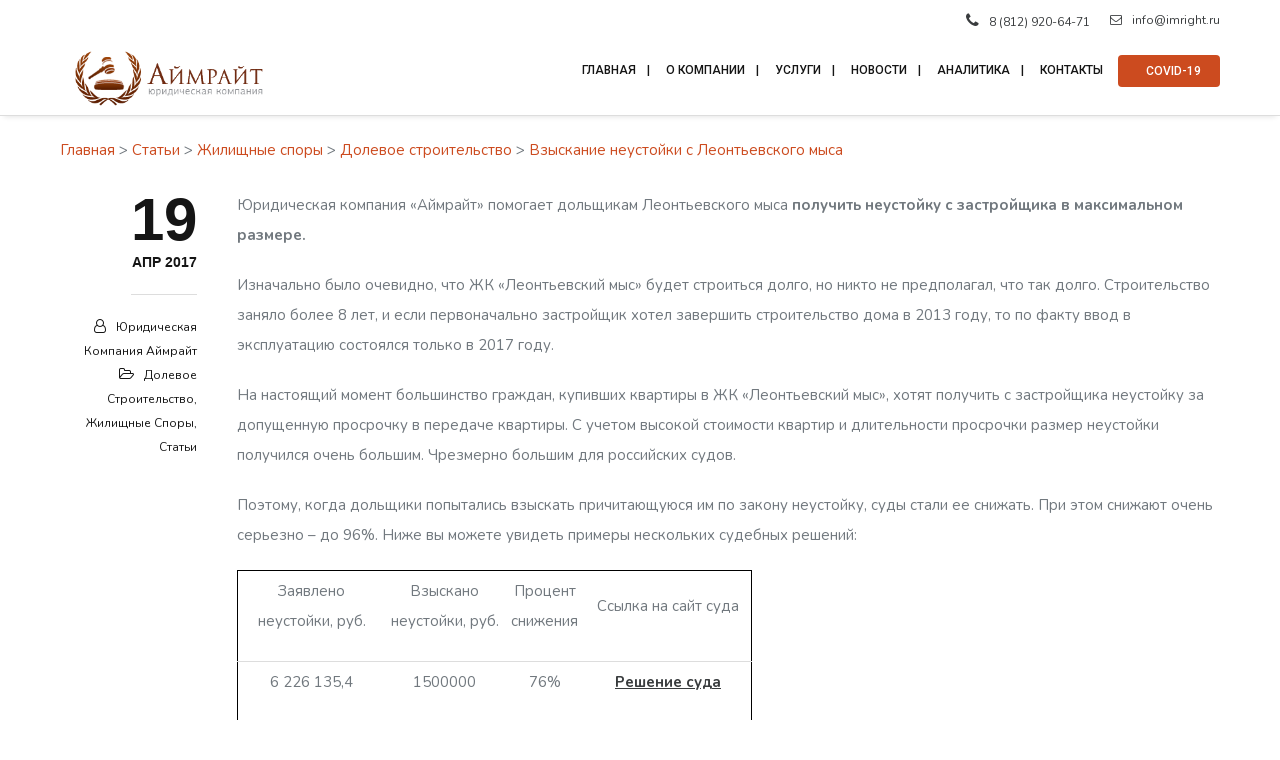

--- FILE ---
content_type: application/javascript; charset=utf-8
request_url: https://imright.ru/wp-content/plugins/len-slider/js/default.skin.js?ver=2.0.11
body_size: 281
content:
var default_lenslider_fn = function(inparr) {
    var lsDefObj = jQuery(".ls_def_ibanner").tabs({
        show: {
            effect: inparr.slideshow.ls_easing_effect
        }
    });
    if(parseInt(inparr.slideshow.ls_has_autoplay) > 0 && parseInt(inparr.slideshow.ls_autoplay_delay) > 0) {
        if(inparr.slideshow.ls_autoplay_hover_pause > 0) {
            lsDefObj.tabs("rotate", parseInt(inparr.slideshow.ls_autoplay_delay), false).tabs("hover", true, true);
        } else {
            lsDefObj.tabs("rotate", parseInt(inparr.slideshow.ls_autoplay_delay), true);
        }
    }
}